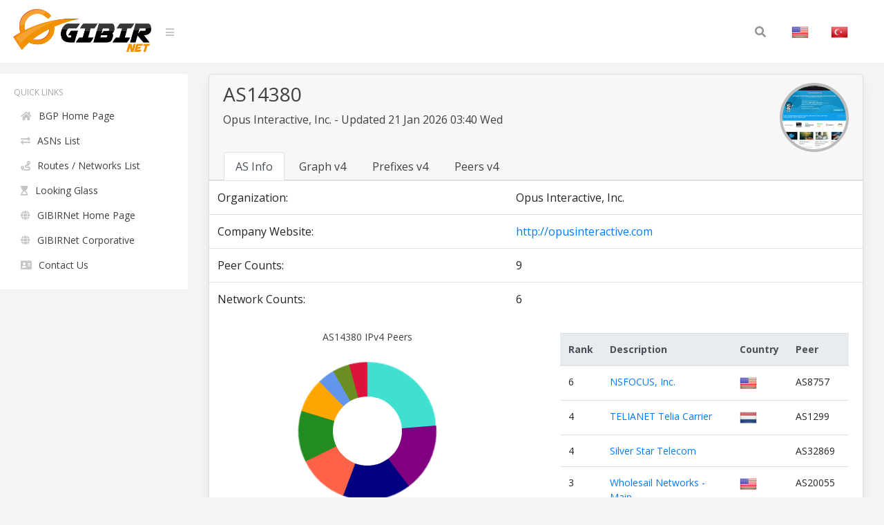

--- FILE ---
content_type: text/html; charset=UTF-8
request_url: https://bgp.gibir.net.tr/as/14380
body_size: 4242
content:
<!DOCTYPE html>
<html lang="en">
<head>
    <meta charset="UTF-8">
    <meta name="viewport" content="width=device-width, initial-scale=1, shrink-to-fit=no">
    <title>AS14380 - Opus Interactive, Inc. Peers and Prefix | GIBIRNet BGP Tool</title>
    <meta itemprop="description" content="AS14380 - Opus Interactive, Inc. peers, routes and prefixes, Opus Interactive, Inc. network graph and upstreams">
    <meta name="description" content="AS14380 - Opus Interactive, Inc. peers, routes and prefixes, Opus Interactive, Inc. network graph and upstreams" />
    <meta name="robots" content="all">
    <meta name="theme-color" content="#273578">
    <meta name="background-color" content="#273578">

    
    <link rel="alternate" href="https://bgp.gibir.net.tr/as/14380/tr" hreflang="tr-tr" />
    <link rel="alternate" href="https://bgp.gibir.net.tr/as/14380/en" hreflang="en-us" />
    <link rel="alternate" href="https://bgp.gibir.net.tr/as/14380/en" hreflang="en-gb" />
    <link rel="canonical" href="https://bgp.gibir.net.tr/as/14380"/>

    <link rel="stylesheet" href="https://bgp.gibir.net.tr/css/bootstrap.min.css">
    <link rel="stylesheet" href="https://bgp.gibir.net.tr/css/perfect-scrollbar.min.css">
    <link rel="stylesheet" href="https://bgp.gibir.net.tr/css/sidebar.min.css">
    <link rel="stylesheet" href="https://bgp.gibir.net.tr/css/style.min.css">
    <link rel="stylesheet" href="https://bgp.gibir.net.tr/font/css/all.min.css">
</head>
<body class="body body-lighten">
    <div class="d-flex" id="wrapper">
        <!-- sidebar -->
        <div class="sidebar sidebar-lighten">
            <!-- sidebar menu -->
            <div class="sidebar-menu">
                <!-- menu -->
                <ul class="list list-unstyled list-scrollbar">
                    <!-- Left menu -->
                    <li class="list-item">
                        <p class="list-title text-uppercase">Quick Links </p>
                        <ul class="list-unstyled">
                            <li><a href="https://bgp.gibir.net.tr" class="list-link"><i class="fa fa-home" aria-hidden="true"></i>BGP Home Page</a></li>
                            <li><a href="https://bgp.gibir.net.tr/as-list/1" class="list-link"><i class="fa fa-exchange-alt" aria-hidden="true"></i>ASNs List</a></li> 
                            <li><a href="https://bgp.gibir.net.tr/net-list/1" class="list-link"><i class="fa fa-route" aria-hidden="true"></i>Routes / Networks List</a></li>
                            <li><a href="https://lg.gibir.net.tr" class="list-link"><i class="fa fa-hourglass-start" aria-hidden="true"></i>Looking Glass</a></li>
                            <li><a href="https://gibir.net.tr" class="list-link"><i class="fa fa-globe" aria-hidden="true"></i>GIBIRNet Home Page</a></li>
                            <li><a href="https://kurumsal.gibir.net.tr/en" class="list-link"><i class="fa fa-globe" aria-hidden="true"></i>GIBIRNet Corporative</a></li>
                            <li><a href="https://gibir.net.tr/iletisim" class="list-link"><i class="fa fa-address-card" aria-hidden="true"></i>Contact Us</a></li>
                            <!-- <li><a href="#" class="list-link"><i class="fa fa-bug" aria-hidden="true"></i>BGP Prefix Report</a></li>
                            <li><a href="#" class="list-link"><i class="fa fa-flag-checkered" aria-hidden="true"></i>BGP Peer Report</a></li>   
                            <li><a href="#" class="list-link"><i class="fa fa-burn" aria-hidden="true"></i>Bogon Routes</a></li>
                            <li><a href="#" class="list-link"><i class="fa fa-globe-americas" aria-hidden="true"></i>World Report</a></li>
                            <li><a href="#" class="list-link"><i class="fa fa-atom" aria-hidden="true"></i>DNS Report</a></li>
                            <li><a href="#" class="list-link"><i class="fa fa-fan" aria-hidden="true"></i>Top Host Report</a></li>
                            <li><a href="#" class="list-link"><i class="fa fa-chart-area" aria-hidden="true"></i>Internet Statistics</a></li>
                             -->
                            <!-- <li><a href="#" class="list-link"><i class="fa fa-ghost" aria-hidden="true"></i>Network Tools App</a></li> -->
                            <!-- <li><a href="#" class="list-link"><i class="fa fa-archway" aria-hidden="true"></i>Free IPv6 Tunnel</a></li> -->
                            <!-- <li><a href="#" class="list-link"><i class="fa fa-certificate" aria-hidden="true"></i>IPv6 Certification</a></li> -->
                            <!-- <li><a href="#" class="list-link"><i class="fa fa-microchip" aria-hidden="true"></i>IPv6 Progress</a></li> -->
                            <!-- <li><a href="#" class="list-link"><i class="fa fa-weight-hanging" aria-hidden="true"></i>Going Native</a></li> -->
                        </ul>
                    </div> 
                </div>
                <!-- website content -->
                <div class="content">
                    <!-- navbar top fixed -->
                    <nav class="navbar navbar-expand-lg fixed-top navbar-lighten">
                        <!-- navbar logo -->
                        <a class="navbar-brand navbar-link" href="https://bgp.gibir.net.tr"><img class="logo" src="https://bgp.gibir.net.tr/images/logo.png?1" width="200" height="65" alt="" /> </a>
                        <!-- navbar sidebar menu toggle -->
                        <span class="navbar-text">
                            <a href="#" id="sidebar-toggle" class="navbar-bars">
                                <i class="fa fa-bars" aria-hidden="true"></i>
                            </a>
                        </span>
                        <!-- Search form -->
                        <div class="collapse navbar-collapse">
                            <div class="container">
                                <form method="get" class="search-form" action="#">
                                    <input class="search-field" id="search-field" type="text" name="s" value="" aria-required="false" autocomplete="off" placeholder="Search&hellip;" />
                                    <button class="search-submit"><span class="screen-reader-text"></span><i class="fas fa-search"></i></button>
                                </form>
                            </div>
                            <!-- Social İcon -->
                            <!-- <a href="https://gibir.net.trt" class="nav-item nav-link">GIBIRNet Anasayfa</a> -->
                            <a href="https://bgp.gibir.net.tr/as/14380" class="nav-item nav-link"><img alt="English" class="flag" src="https://bgp.gibir.net.tr/images/flags/US.png" width="25" height="25" /></a>
                            <a href="https://bgp.gibir.net.tr/as/14380/tr" class="nav-item nav-link"><img alt="Türkçe" class="flag" src="https://bgp.gibir.net.tr/images/flags/TR.png" width="25" height="25" /></a>
                        </div>
                    </nav>

                     <!-- content container -->
          <div class="col-xs-12 col-sm-12 col-md-9 col-md-12">
            <div class="container" style="margin-left: 0px;"> 
              <div class="card">
                <div class="card-header">    
                  <div class="d-flex">

                    <!-- tabs header --> 
                    <div class="title">
                      <h3>AS14380</h3>
                      <p class="mb-4"> Opus Interactive, Inc.  - Updated 21 Jan 2026 03:40 Wed</p>
                    </div>
                    <div class="ml-auto">
                      <a class="text-dark" href="http://opusinteractive.com" target="_blank" rel="noopener noreferrer nofollow">
                                                <div class="elmahio-ad d-flex">
                          <div class="whois-info"><img alt=" Opus Interactive, Inc.  website" class="website-image" src="https://bgp.gibir.net.tr/images/w/14380.png" width="150" height="auto" /></div>
                        </div>
                                              </a>
                    </div>
                  </div>

                  <!-- Tabs menu -->
                  <div class="tabbable-responsive">
                    <div class="tabbable">
                      <ul class="nav nav-tabs" id="myTab" role="tablist">
                        <li class="nav-item">
                          <a class="nav-link active" id="btn-as-info" data-toggle="tab" href="#as-info" role="tab" aria-controls="first" aria-selected="true">AS Info</a>
                        </li>
                        <li class="nav-item">
                          <a class="nav-link" id="btn-as-ipv4-graph" data-toggle="tab" href="#as-ipv4-graph" role="tab" aria-controls="second" aria-selected="false">Graph v4</a>
                        </li>
                        <li class="nav-item">
                          <a class="nav-link" id="btn-as-ip-prefixes" data-toggle="tab" href="#as-ip-prefixes" role="tab" aria-controls="fourth" aria-selected="false">Prefixes v4</a>
                        </li>
                        <li class="nav-item">
                          <a class="nav-link" id="btn-as-ip-peers" data-toggle="tab" href="#as-ip-peers" role="tab" aria-controls="sixth" aria-selected="false">Peers v4</a>
                        </li>
                        
                      </ul>
                    </div>
                  </div>
                </div>


                <!-- tabs content -->
                <div class="tab-content">
                  <div class="tab-pane fade show active" id="as-info" role="tabpanel" aria-labelledby="first-tab">
                    <table class="table"> 
                      <thead class="thead-light">
                      </thead>
                      <!-- AS Info -->
                      <tbody class="grap">                        
                        <tr> 
                          <td>Organization:</td>
                          <td></td>
                          <td>Opus Interactive, Inc. </td>
                        </tr>
                                                                        <tr> 
                          <td>Company Website:</td>
                          <td></td>
                          <td><a href="http://opusinteractive.com" rel="noopener noreferrer nofollow"  target="_blank">http://opusinteractive.com</a></td>
                        </tr>
                                                                                                                         					
                        <tr> 
                          <td>Peer Counts:</td>
                          <td></td>
                          <td>9</td>
                        </tr>
                        <tr> 
                          <td>Network Counts:</td>
                          <td></td>
                          <td>6</td>
                        </tr>
                      </tbody>
                    </table>

                                        <!-- pie chart -->
                    <div class="row pie">
                      <div class="col-12 col-md-12 col-xl-6">
                        <div class="content-box">
                          <div class="pieID--operations pie-chart--wrapper">
                            <div class="pie-chart">
                              <p>AS14380 IPv4 Peers</p>
                              <div class="pie-chart__pie"></div>
                              <ul class="pie-chart__legend">
                                                                <li><em>AS8757</em><span>24</span></li>
                                                                <li><em>AS1299</em><span>16</span></li>
                                                                <li><em>AS32869</em><span>16</span></li>
                                                                <li><em>AS20055</em><span>12</span></li>
                                                                <li><em>AS3356</em><span>12</span></li>
                                                                <li><em>AS6461</em><span>8</span></li>
                                                                <li><em>AS208956</em><span>4</span></li>
                                                                <li><em>AS55226</em><span>4</span></li>
                                                                <li><em>AS14746</em><span>4</span></li>
                                                              </ul>
                            </div>
                          </div>          
                        </div>
                      </div>                    
                      <!-- pie chart -->
                      <div class="col-12 col-md-12 col-xl-6">
                        <div class="content-box">

                          <table class="table">
                            <thead class="thead-light">
                              <tr>
                                <th scope="col">Rank</th>
                                <th scope="col">Description</th>
                                <th scope="col">Country</th>
                                <!-- <th scope="col">IPv6</th> -->
                                <th scope="col">Peer</th>
                              </tr>
                            </thead>
                            <tbody class="network">
                                                                                          <tr>
                                <td>6</td>
                                <td><a href="https://bgp.gibir.net.tr/as/8757"> NSFOCUS, Inc.</a></td>
                                                                <td><img class="flag" alt="US" src="https://bgp.gibir.net.tr/images/flags/US.png" width="25" height="25" /></td>
                                <!-- <td>X</td> -->
                                <td>AS8757</td>
                              </tr>
                                                                                          <tr>
                                <td>4</td>
                                <td><a href="https://bgp.gibir.net.tr/as/1299">TELIANET Telia Carrier</a></td>
                                                                <td><img class="flag" alt="NL" src="https://bgp.gibir.net.tr/images/flags/NL.png" width="25" height="25" /></td>
                                <!-- <td>X</td> -->
                                <td>AS1299</td>
                              </tr>
                                                                                          <tr>
                                <td>4</td>
                                <td><a href="https://bgp.gibir.net.tr/as/32869"> Silver Star Telecom</a></td>
                                                                <td></td>
                                <!-- <td>X</td> -->
                                <td>AS32869</td>
                              </tr>
                                                                                          <tr>
                                <td>3</td>
                                <td><a href="https://bgp.gibir.net.tr/as/20055"> Wholesail Networks - Main</a></td>
                                                                <td><img class="flag" alt="US" src="https://bgp.gibir.net.tr/images/flags/US.png" width="25" height="25" /></td>
                                <!-- <td>X</td> -->
                                <td>AS20055</td>
                              </tr>
                                                                                          <tr>
                                <td>3</td>
                                <td><a href="https://bgp.gibir.net.tr/as/3356">Level3 Lumen AS 3356</a></td>
                                                                <td><img class="flag" alt="ZA" src="https://bgp.gibir.net.tr/images/flags/ZA.png" width="25" height="25" /></td>
                                <!-- <td>X</td> -->
                                <td>AS3356</td>
                              </tr>
                                                                                          <tr>
                                <td>2</td>
                                <td><a href="https://bgp.gibir.net.tr/as/6461">MFNX Zayo (Abovenet Communications Inc.)</a></td>
                                                                <td><img class="flag" alt="FR" src="https://bgp.gibir.net.tr/images/flags/FR.png" width="25" height="25" /></td>
                                <!-- <td>X</td> -->
                                <td>AS6461</td>
                              </tr>
                                                                                          <tr>
                                <td>1</td>
                                <td><a href="https://bgp.gibir.net.tr/as/208956">knthost Operation Enterprise LLC</a></td>
                                                                <td><img class="flag" alt="US" src="https://bgp.gibir.net.tr/images/flags/US.png" width="25" height="25" /></td>
                                <!-- <td>X</td> -->
                                <td>AS208956</td>
                              </tr>
                                                                                                                        <tr>
                                <td>1</td>
                                <td><a href="https://bgp.gibir.net.tr/as/14746"> NocTel Communications, Inc.</a></td>
                                                                <td></td>
                                <!-- <td>X</td> -->
                                <td>AS14746</td>
                              </tr>
                                                          </tbody>
                          </table>

                        </div>
                      </div>

                    </div>
                                        </div>

                  <!-- tabs content 2 -->
                  <div class="tab-pane fade" id="as-ipv4-graph" role="tabpanel" aria-labelledby="second-tab">
                    <div id="peers-graph" class="funnel"></div>
                  </div>

                  <!-- tabs content 4 -->
                  <div class="tab-pane fade" id="as-ip-prefixes" role="tabpanel" aria-labelledby="fourth-tab">
                    <table class="table">
                      <thead class="thead-light">
                        <tr>
                          <th scope="col">Prefix</th>
                          <th scope="col">Description</th>
                          <th scope="col">Country</th>
                        </tr>
                      </thead>
                      <tbody class="network">
                                                                        <tr>
                          <td><a href="https://bgp.gibir.net.tr/net/38.103.172.0/22">38.103.172.0/22</a><i class="fas fa-key"></i></td>
                          <td>Opus Interactive, Inc.</td>
                          <td></td>
                        </tr>
                                                                        <tr>
                          <td><a href="https://bgp.gibir.net.tr/net/38.129.67.0/24">38.129.67.0/24</a><i class="fas fa-key"></i></td>
                          <td>Opus Interactive, Inc.</td>
                          <td></td>
                        </tr>
                                                                        <tr>
                          <td><a href="https://bgp.gibir.net.tr/net/87.237.219.0/24">87.237.219.0/24</a><i class="fas fa-key"></i></td>
                          <td>Adidas Portland, US</td>
                          <td></td>
                        </tr>
                                                                        <tr>
                          <td><a href="https://bgp.gibir.net.tr/net/206.195.50.0/23">206.195.50.0/23</a><i class="fas fa-key"></i></td>
                          <td>Opus Interactive, Inc.</td>
                          <td></td>
                        </tr>
                                                                        <tr>
                          <td><a href="https://bgp.gibir.net.tr/net/216.151.0.0/19">216.151.0.0/19</a><i class="fas fa-key"></i></td>
                          <td>Opus Interactive, Inc.</td>
                          <td></td>
                        </tr>
                                                                        <tr>
                          <td><a href="https://bgp.gibir.net.tr/net/216.151.28.0/24">216.151.28.0/24</a><i class="fas fa-key"></i></td>
                          <td>Opus Interactive, Inc.</td>
                          <td></td>
                        </tr>
                                              </tbody>
                    </table>
                  </div>

                  <!-- tabs content 6 -->
                  <div class="tab-pane fade" id="as-ip-peers" role="tabpanel" aria-labelledby="sixth-tab">
                    <table class="table">
                      <thead class="thead-light">
                        <tr>
                          <th scope="col">Rank</th>
                          <th scope="col">Description</th>
                          <th scope="col">Country</th>
                          <!-- <th scope="col">IPv6</th> -->
                          <th scope="col">Peer</th>
                        </tr>
                      </thead>
                      <tbody class="network">
                                                                        <tr>
                          <td>6</td>
                          <td><a href="https://bgp.gibir.net.tr/as/8757"> NSFOCUS, Inc.</a></td>
                                                    <td><img class="flag" alt="US" src="https://bgp.gibir.net.tr/images/flags/US.png" width="25" height="25" /></td>
                          <!-- <td>X</td> -->
                          <td>AS8757</td>
                        </tr>
                                                                        <tr>
                          <td>4</td>
                          <td><a href="https://bgp.gibir.net.tr/as/1299">TELIANET Telia Carrier</a></td>
                                                    <td><img class="flag" alt="NL" src="https://bgp.gibir.net.tr/images/flags/NL.png" width="25" height="25" /></td>
                          <!-- <td>X</td> -->
                          <td>AS1299</td>
                        </tr>
                                                                        <tr>
                          <td>4</td>
                          <td><a href="https://bgp.gibir.net.tr/as/32869"> Silver Star Telecom</a></td>
                                                    <td></td>
                          <!-- <td>X</td> -->
                          <td>AS32869</td>
                        </tr>
                                                                        <tr>
                          <td>3</td>
                          <td><a href="https://bgp.gibir.net.tr/as/20055"> Wholesail Networks - Main</a></td>
                                                    <td><img class="flag" alt="US" src="https://bgp.gibir.net.tr/images/flags/US.png" width="25" height="25" /></td>
                          <!-- <td>X</td> -->
                          <td>AS20055</td>
                        </tr>
                                                                        <tr>
                          <td>3</td>
                          <td><a href="https://bgp.gibir.net.tr/as/3356">Level3 Lumen AS 3356</a></td>
                                                    <td><img class="flag" alt="ZA" src="https://bgp.gibir.net.tr/images/flags/ZA.png" width="25" height="25" /></td>
                          <!-- <td>X</td> -->
                          <td>AS3356</td>
                        </tr>
                                                                        <tr>
                          <td>2</td>
                          <td><a href="https://bgp.gibir.net.tr/as/6461">MFNX Zayo (Abovenet Communications Inc.)</a></td>
                                                    <td><img class="flag" alt="FR" src="https://bgp.gibir.net.tr/images/flags/FR.png" width="25" height="25" /></td>
                          <!-- <td>X</td> -->
                          <td>AS6461</td>
                        </tr>
                                                                        <tr>
                          <td>1</td>
                          <td><a href="https://bgp.gibir.net.tr/as/208956">knthost Operation Enterprise LLC</a></td>
                                                    <td><img class="flag" alt="US" src="https://bgp.gibir.net.tr/images/flags/US.png" width="25" height="25" /></td>
                          <!-- <td>X</td> -->
                          <td>AS208956</td>
                        </tr>
                                                                                                <tr>
                          <td>1</td>
                          <td><a href="https://bgp.gibir.net.tr/as/14746"> NocTel Communications, Inc.</a></td>
                                                    <td></td>
                          <!-- <td>X</td> -->
                          <td>AS14746</td>
                        </tr>
                                              </tbody>
                    </table>
                  </div>
                  
                </div>   
              </div>
            </div>

                </div>
            </div>
        </div> 	
        <!-- END TABS DIV --> 
        <!-- javascript -->
        <script src="https://bgp.gibir.net.tr/js/jquery.min.js"></script>
        <script src="https://bgp.gibir.net.tr/js/bootstrap.bundle.min.js"></script>
        <script src="https://bgp.gibir.net.tr/js/perfect-scrollbar.min.js"></script>
        <script src="https://bgp.gibir.net.tr/js/nanobar.min.js"></script>
        <script src="https://bgp.gibir.net.tr/js/sidebar.menu.min.js"></script>
        		  	<link rel="stylesheet" href="https://bgp.gibir.net.tr/css/pie-chart.min.css">
        <script src="https://bgp.gibir.net.tr/js/pie.min.js"></script>
        <link rel="stylesheet" href="https://bgp.gibir.net.tr/css/chart/main.min.css">
        <link rel="stylesheet" href="https://bgp.gibir.net.tr/css/chart/theme.min.css">
        <script src="https://unpkg.com/funnel-graph-js@1.3.9/dist/js/funnel-graph.min.js"></script>

        <style type="text/css">
            #as-ipv4-graph {
              padding-top: 5px;
              width: 100%;
              height: 500px;
              margin: auto;
              background-color: #393862;
              overflow: hidden;
            }

            #peers-graph {
              padding-top: 50px;
              width: 100%;
              height: 500px;
              margin: auto;
              background-color: #393862;
            }
        </style>
        <script type="text/javascript">
          var graph = new FunnelGraph({
            container: '.funnel',
            gradientDirection: 'horizontal',
            data: {
              labels: ['1. Hop', 'GIBIRNet'],
              subLabels: ["AS8757","AS1299","AS32869","AS20055","AS3356"],
              colors: [
                ['#FFB178', '#FF78B1', '#FF3C8E'],
                'red',
                ['blue'],
                '#FFB20F', '#FFE548', '#FF4B3E'
                ],
              values: [
                [24,16,16,12,12],
                [100, 100, 100, 100, 100, 100]
                ]
            },
            height: 400,
            displayPercent: false,
            direction: 'horizontal'
          });
          graph.draw();
          setInterval(function(){
            graph.updateHeight();
            graph.updateWidth()
          }, 500);
        </script>
        <script>
            $(function() {
                new PerfectScrollbar('.list-scrollbar');
                var nanobar = new Nanobar();
                nanobar.go(100);
            });
        </script>
        <!-- Global site tag (gtag.js) - Google Analytics -->
        <script async src="https://www.googletagmanager.com/gtag/js?id=G-4JPZBKQDYY"></script>
        <script>
          window.dataLayer = window.dataLayer || [];
          function gtag(){dataLayer.push(arguments);}
          gtag('js', new Date());

          gtag('config', 'G-4JPZBKQDYY');
      </script>
    </body>
    </html>
